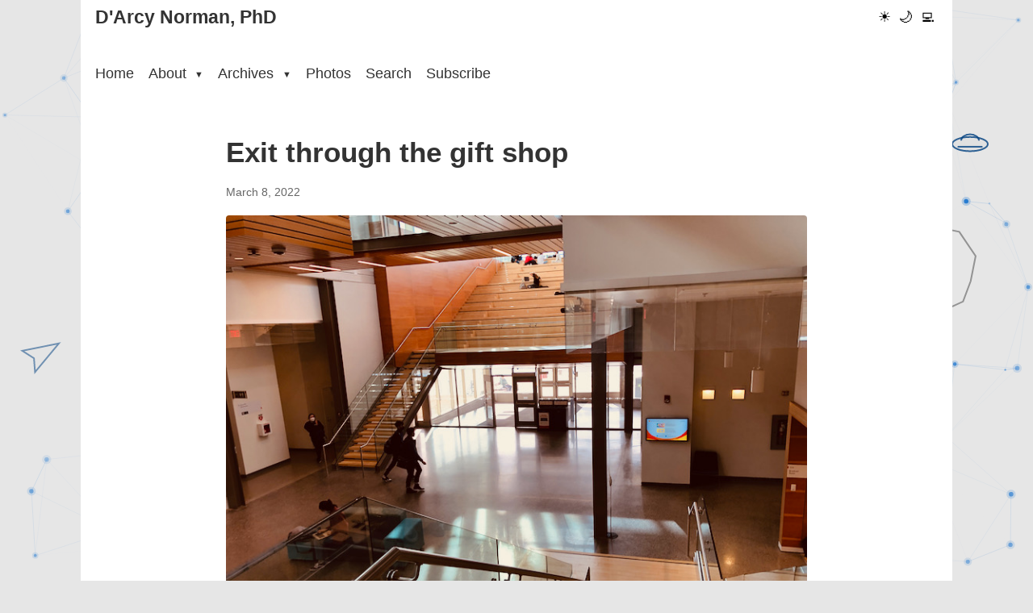

--- FILE ---
content_type: text/html
request_url: https://darcynorman.net/2022/03/08/exit-through-the-gift-shop/
body_size: 1793
content:
<!doctype html><html lang=en-us data-theme=light><head><meta charset=utf-8><meta name=viewport content="width=device-width,initial-scale=1"><meta http-equiv=X-UA-Compatible content="IE=edge"><meta http-equiv=last-modified content><meta name=description content="learning technologies, design, and other things"><meta name=author content="map[email:dnorman@me.com name:D'Arcy Norman website:https://darcynorman.net]"><meta property="og:title" content="-D'Arcy Norman, PhD"><meta property="og:description" content="learning technologies, design, and other things"><meta property="og:type" content="website"><meta property="og:url" content><link rel="shortcut icon" href=/apostrophed.ico type=image/x-icon><link rel=icon href=/apostrophed.ico type=image/x-icon><link rel=canonical href><script>(function(){var e=localStorage.getItem("theme")||"light";document.documentElement.setAttribute("data-theme",e),document.documentElement.classList.add(e+"-theme")})()</script><meta charset=utf-8><meta name=viewport content="width=device-width,initial-scale=1"><title>Exit through the gift shop - D'Arcy Norman, PhD</title><meta name=description content><link rel=stylesheet href=/css/main.min.ee6397b7255343e9e105f200213edb04889e1728a2bbb4356f48f082e6d69f99.css><link rel=stylesheet href=/css/light.min.177f40f2cc0dcf894633a70012426e8709ec97417a7524f68932d09930b7f3a0.css><link rel=preload href=/css/dark.min.d845d152fedb8a4ddeae3bf52dc92f83edd8a1d1853b810cd5e50983719f5794.css as=style><link rel=preload href=/css/terminal.min.ac2f5f870df73ecb7c1c6e47da3252539c5b22993b2c969acc2f243245e52dee.css as=style><script>window.themeCSS={light:"/css/light.min.177f40f2cc0dcf894633a70012426e8709ec97417a7524f68932d09930b7f3a0.css",dark:"/css/dark.min.d845d152fedb8a4ddeae3bf52dc92f83edd8a1d1853b810cd5e50983719f5794.css",terminal:"/css/terminal.min.ac2f5f870df73ecb7c1c6e47da3252539c5b22993b2c969acc2f243245e52dee.css"}</script><link rel=icon type=image/x-icon href=/images/favicon.ico><style>.dropdown-menu{display:none!important;margin-top:0!important;padding-top:10px!important;margin-top:-10px!important}.dropdown:hover>.dropdown-menu{display:block!important}html.dark-theme{background-color:#252525;color:#e0e0e0}html.terminal-theme{background-color:#220c04;color:#ffb000}</style><meta name=fediverse:creator content="@dnorman@cosocial.ca"></head><body><div class=canvas-background><canvas id=retroCanvas></canvas></div><div class=container><header><div class=site-header><div class=logo><a href=https://darcynorman.net/>D'Arcy Norman, PhD</a></div><button class=hamburger-button aria-label="Toggle menu" aria-expanded=false>
<span class=hamburger-icon></span></button><div class=theme-switcher><button id=light-mode class=theme-button aria-label="Light mode">☀️</button>
<button id=dark-mode class=theme-button aria-label="Dark mode">🌙</button>
<button id=terminal-mode class=theme-button aria-label="Terminal mode">💻</button></div></div><nav class=main-nav><ul><li><a href=/>Home</a></li><li class=dropdown><a href=/about/ class=dropdown-toggle>About
<span class=caret>▼</span></a><ul class=dropdown-menu><li><a href=/about/>About me</a></li><li><a href=/blogroll/>Blogroll</a></li><li><a href=/about/colophon/>Colophon</a></li><li><a href=/contact/>Contact</a></li><li><a href=/about/cv/>CV</a></li><li><a href=/dissertation/>Dissertation</a></li><li><a href=/about/philosophy>Philosophy</a></li><li><a href=/privacy>Privacy</a></li><li><a href=/projects/>Projects</a></li><li><a href=/projects/github>GitHub Projects</a></li><li><a href=https://sandbox.darcynorman.net>Sandbox</a></li></ul></li><li class=dropdown><a href=/archives/ class=dropdown-toggle>Archives
<span class=caret>▼</span></a><ul class=dropdown-menu><li><a href=/archives/>Archives (by date)</a></li><li><a href=/tags/>Tags - All</a></li><li><a href=/archives/recent-tags/>Tags - Recent</a></li><li><a href=/photos/tags/>Tags - Photos</a></li><li><a href=/categories/>Categories</a></li><li><a href=/archives/recent-comments/>Recent Comments</a></li><li><a href=/archives/recent-bookmarks/>Recent Bookmarks</a></li><li><a href=/archives/external-links/>Recent External Links</a></li><li><a href=/asides/>Asides</a></li><li><a href=/posts/>Blog Posts</a></li><li><a href=/notes/>Notes</a></li><li><a href=/podcast/>Podcast</a></li><li><a href=/reflections/>Weekly Reflections</a></li></ul></li><li><a href=/photos/>Photos</a></li><li><a href=/search/>Search</a></li><li><a href=/subscribe/>Subscribe</a></li></ul></nav></header><main><article class=content><header><h1>Exit through the gift shop</h1><time>March 8, 2022</time></header><div class=article-content><p><img src=/photos/2022/2022-03-08-exit-through-the-gift-shop.jpg alt="Lunch Walk" title="Exit through the gift shop"></p></div><div class=page-meta><p>Last updated: March 8, 2022</p></div><aside class=related-posts><h2>Related Posts</h2><ul class=related-posts-list><li class=related-post-item><a href=/2025/04/30/keynote-3/>keynote 3</a><span class=related-post-date> (April 30, 2025)</span></li><li class=related-post-item><a href=/2025/04/17/hush-boothing/>hush boothing</a><span class=related-post-date> (April 17, 2025)</span></li><li class=related-post-item><a href=/2025/01/02/returning-to-campus/>returning to campus</a><span class=related-post-date> (January 2, 2025)</span></li><li class=related-post-item><a href=/2024/12/12/shortlisting/>shortlisting</a><span class=related-post-date> (December 12, 2024)</span></li><li class=related-post-item><a href=/2024/12/09/dusk-season/>dusk season</a><span class=related-post-date> (December 9, 2024)</span></li><li class=related-post-item><a href=/2024/12/03/hybrid-meeting-space/>hybrid meeting space</a><span class=related-post-date> (December 3, 2024)</span></li></ul></aside><div class="article-tags tags"><ul><li><a href=/tags/photo>photo</a></li><li><a href=/tags/365photos>365photos</a></li><li><a href=/tags/taylor-institute>taylor institute</a></li></ul></div><div id=comments-container data-api-url=/comments/api.php data-page-url=/2022/03/08/exit-through-the-gift-shop/></div><link rel=stylesheet href=/comments/comments.css><script src=/comments/comments.js></script></article></main><footer><p>&copy; 2026 D'Arcy Norman, PhD</p></footer></div><script src=/js/theme-switcher.min.ae7f8a27696c5b2e3e2372cf6f9f597020c088d5d4fefd76094edc49cda6aa93.js></script><script src=/js/canvas-animation.min.7445e34df9e83a68ca3a5c88cce67959974e21e246e57b87023cacaa64e02802.js></script></body></html>

--- FILE ---
content_type: text/css
request_url: https://darcynorman.net/css/main.min.ee6397b7255343e9e105f200213edb04889e1728a2bbb4356f48f082e6d69f99.css
body_size: 4770
content:
:root{--font-size-base:18px;--font-scale:1.25;--font-size-sm:calc(var(--font-size-base) / var(--font-scale));--font-size-md:var(--font-size-base);--font-size-lg:calc(var(--font-size-base) * var(--font-scale));--font-size-xl:calc(var(--font-size-base) * var(--font-scale) * var(--font-scale));--font-size-xxl:calc(var(--font-size-base) * var(--font-scale) * var(--font-scale) * var(--font-scale));--line-height-extra-tight:1;--line-height-tight:1.2;--line-height-normal:1.5;--line-height-loose:1.8;--space-xs:0.25rem;--space-sm:0.5rem;--space-md:1rem;--space-lg:2rem;--space-xl:4rem;--container-width:60rem;--container-padding:var(--space-md);--border-radius:4px;--transition-fast:0.2s ease;--transition-normal:0.3s ease;--page-bg-colour:#e6e6e6;--bg-colour:#fff;--text-colour:#333;--text-colour-light:#666;--link-colour:#000;--link-hover-colour:#004080;--accent-colour:#ccc;--border-colour:#eee;--hover-bg-colour:#f5f5f5;--code-bg-colour:#f5f5f5;--nav-link-colour:#333;--nav-link-hover-colour:#0066cc;--dropdown-bg-colour:#fff;--tag-bg-colour:#f0f0f0;--tag-text-colour:#666;--bg-secondary:#f9f9f9;--text-secondary:#666;--border-color:#eee;--accent-color:#0066cc;--transition-speed:0.3s;--terminal-font:'Departure', monospace;--terminal-green:#0f0;--amber-text:#ffb000}@font-face{font-family:departure;font-style:normal;font-weight:400;font-display:swap;src:url(https://darcynorman.net/fonts/departure-mono/DepartureMono-Regular.woff2)format('woff2')}*,*::before,*::after{box-sizing:border-box;margin:0;padding:0}html{font-size:var(--font-size-base);scroll-behavior:smooth}body{font-family:Helvetica,helvetica neue,Arial,nimbus sans l,sans-serif;line-height:var(--line-height-normal);background-color:var(--page-bg-colour);color:var(--text-colour);transition:background-color var(--transition-normal),color var(--transition-normal)}.canvas-background{position:fixed;top:0;left:0;width:100%;height:100%;z-index:0;pointer-events:none}.canvas-background canvas{display:block;width:100%;height:100%}.container{position:relative;z-index:10}h1,h2,h3,h4,h5,h6{font-family:Helvetica,helvetica neue,Arial,nimbus sans l,sans-serif;line-height:var(--line-height-tight);margin-bottom:var(--space-md);font-weight:700}h1{font-size:var(--font-size-xxl)}h2{font-size:var(--font-size-xl)}h3{font-size:var(--font-size-lg)}h4{font-size:var(--font-size-md)}p,ul,ol{margin-bottom:var(--space-md)}strong{font-weight:700}time{display:block;font-size:var(--font-size-sm);color:var(--text-colour-light);margin-bottom:var(--space-sm)}ul,ol{margin-left:0;padding-left:1.5rem}ul{list-style-type:disc}ul ul{list-style-type:circle}ul ul ul{list-style-type:square}li:not(:last-child){margin-bottom:var(--space-xs)}li>ul,li>ol{margin-top:var(--space-sm);margin-bottom:0}nav ul,.nav-menu,.dropdown-menu,.tags ul{list-style:none;padding-left:0}a{color:var(--link-colour);text-decoration:none;transition:color var(--transition-fast)}a:hover{color:var(--link-hover-colour);text-decoration:underline}article a{text-decoration:underline}code,pre{font-family:jetbrains mono,monospace;font-size:.9em}code{background-color:var(--code-bg-colour);padding:var(--space-xs)var(--space-sm);border-radius:var(--border-radius)}pre{background-color:var(--code-bg-colour);border-radius:var(--border-radius);padding:var(--space-md);overflow-x:auto;margin-bottom:var(--space-md)}pre code{padding:0;background:0 0}blockquote{border-left:4px solid var(--accent-colour);padding-left:var(--space-md);margin-left:0;margin-bottom:var(--space-md);font-style:italic}img{max-width:100%;height:auto;border-radius:var(--border-radius)}figure{margin-bottom:var(--space-md)}figcaption{font-size:var(--font-size-sm);margin-top:var(--space-sm);color:var(--text-colour-light);text-align:center}figcaption p{font-style:italic}.container{max-width:var(--container-width);margin:0 auto;padding:0 var(--container-padding);background-color:var(--bg-colour);min-height:100vh}header,main,footer{padding:var(--space-xs)0}.site-header{display:flex;justify-content:space-between;align-items:center;margin-bottom:var(--space-lg)}.logo a{font-weight:700;font-size:var(--font-size-lg);color:var(--text-colour);text-decoration:none}.main-nav{margin-bottom:var(--space-lg)}.main-nav ul{list-style:none;display:flex;flex-wrap:wrap;margin-bottom:0}.main-nav li{margin-right:var(--space-md);position:relative}.main-nav a{display:block;padding:var(--space-xs)0;color:var(--nav-link-colour)}.main-nav a:hover{color:var(--nav-link-hover-colour)}.main-nav .active>a{color:var(--accent-colour)}.dropdown{position:relative}.dropdown-toggle{display:flex;align-items:center}.dropdown-toggle::after{display:none}.caret{font-size:.6em;margin-left:.5em;vertical-align:middle}.dropdown-menu{display:none!important;position:absolute;top:100%;left:0;background-color:var(--dropdown-bg-colour);border-radius:var(--border-radius);box-shadow:0 2px 5px rgba(0,0,0,.2);min-width:10rem;z-index:1000;padding-top:10px!important;margin-top:-10px!important}.dropdown-menu li{display:block;margin-right:0;width:100%}.dropdown-menu a{display:block;padding:.5rem 1rem;white-space:nowrap}.dropdown-menu a:hover{background-color:var(--hover-bg-colour)}.dropdown:hover>.dropdown-menu{display:block!important}.hamburger-button{display:none;background:0 0;border:none;cursor:pointer;padding:10px;position:relative;z-index:1001}.hamburger-icon{display:block;position:relative;width:24px;height:2px;background-color:var(--text-colour);transition:background-color .3s}.hamburger-icon:before,.hamburger-icon:after{content:'';position:absolute;width:24px;height:2px;background-color:var(--text-colour);transition:transform .3s}.hamburger-icon:before{top:-8px}.hamburger-icon:after{top:8px}.hamburger-button.active .hamburger-icon{background-color:initial}.hamburger-button.active .hamburger-icon:before{transform:translateY(8px)rotate(45deg)}.hamburger-button.active .hamburger-icon:after{transform:translateY(-8px)rotate(-45deg)}.content-grid{display:grid;grid-template-columns:1fr 2fr;gap:var(--space-lg)}.wide-column{display:flex;flex-direction:column;gap:var(--space-lg)}.wide-column .grid-item+.grid-item{margin-top:var(--space-lg);padding-top:var(--space-lg);border-top:1px solid var(--border-colour)}.grid-item h2{border-bottom:2px solid var(--accent-colour);padding-bottom:var(--space-sm);margin-bottom:var(--space-md)}.grid-item ul,.grid-item ol{padding-left:1.5rem;margin-left:0}.intro{margin-bottom:var(--space-xl);text-align:left}.post-item,.photo-item,.aside-item{margin-bottom:var(--space-lg)}.photo-item img{margin-bottom:var(--space-sm);aspect-ratio:16/9;object-fit:cover}.aside-content{font-size:var(--font-size-sm)}section.homepage article p,section.list-page article p{margin-left:2em}.read-more-btn{display:inline-flex;align-items:center;gap:.5rem;padding:.5rem 1rem;background-color:var(--bg-secondary);color:var(--link-colour);text-decoration:none;border-radius:6px;font-weight:400;font-size:.75rem;transition:all .2s ease;border:2px solid var(--border-colour);margin-left:2em;margin-bottom:1em}.read-more-btn:hover{background-color:var(--hover-bg-colour);transform:translateY(-1px);text-decoration:none;box-shadow:0 4px 12px var(--accent-colour)}.read-more-btn:focus{outline:none;border-color:#1abc9c;box-shadow:0 0 0 3px rgba(26,188,156,.3)}.read-more-btn:active{transform:translateY(0);box-shadow:0 2px 4px rgba(52,152,219,.3)}.read-more-btn::after{content:'→';font-size:1.1em;transition:transform .2s ease}.read-more-btn:hover::after{transform:translateX(3px)}.latest-posts ul{list-style:none;padding-left:0;margin-left:0}.latest-posts li{margin-bottom:1.25rem;padding-left:0}.latest-posts .post-date{display:block;font-style:italic;font-size:.9em;color:var(--text-muted);margin-bottom:.25rem}.latest-posts li a{display:block;line-height:1.5;padding-left:1.5em;text-indent:-1.5em}.homepage img,.intro img{box-shadow:0 2px 8px var(--border-colour),0 4px 12px var(--accent-colour)}.content header,.container header{margin-bottom:var(--space-xs)}.content header{max-width:40rem;margin-left:auto;margin-right:auto}.content h1{text-wrap:balance}.article-content{max-width:40rem;margin:0 auto}.tags-content{max-width:40rem;margin:0 auto}.article-content ul,.article-content ol,.content ul,.content ol{margin-left:0;padding-left:1.5rem}.featured-image{margin-bottom:var(--space-lg)}.tags ul{list-style:none;display:flex;flex-wrap:wrap;gap:var(--space-sm);margin-top:var(--space-lg)}.tags li{background-color:var(--tag-bg-colour);border-radius:var(--border-radius);padding:var(--space-xs)var(--space-sm);font-size:var(--font-size-sm)}.tags a{color:var(--tag-text-colour)}aside.related-posts{margin-top:var(--space-lg);margin-bottom:var(--space-lg);padding:var(--space-md);border:1px solid var(--border-colour);border-radius:var(--border-radius);background-color:var(--bg-secondary);margin-left:var(--space-md);text-align:left}aside.related-posts h2{margin-top:0;margin-bottom:var(--space-md);font-size:var(--font-size-lg)}aside.related-posts ul{list-style:none;padding-left:0;margin:0}aside.related-posts li{margin-bottom:var(--space-sm)}aside.related-posts .related-post-date{color:var(--text-colour-light);font-size:var(--font-size-sm)}li.archive-item p time,li.archive-item p{display:inline;line-height:var(--line-height-extra-tight)}.well{background-color:var(--tag-bg-colour);border-radius:var(--border-radius);padding:var(--space-sm);border:1px solid var(--border-color);margin:var(--space-sm)}.recent-bookmarks{display:flex;flex-direction:column;gap:2rem}.bookmark-item{border:1px solid #e5e7eb;border-radius:8px;padding:1.5rem;background:#fff;box-shadow:0 1px 3px rgba(0,0,0,.1)}.bookmark-item:hover{box-shadow:0 4px 6px rgba(0,0,0,.1)}.bookmark-title{margin:0 0 1rem;font-size:1.25rem}.bookmark-content{overflow:auto}.bookmark-screenshot{float:right;margin:0 0 1rem 1.5rem;max-width:300px}.bookmark-screenshot img{width:100%;height:auto;border-radius:4px;box-shadow:0 2px 4px rgba(0,0,0,.1)}@media(max-width:640px){.bookmark-screenshot{float:none;max-width:100%;margin:0 0 1rem}}.bookmark-title a{color:#1d4ed8;text-decoration:none}.bookmark-title a:hover{text-decoration:underline}.bookmark-description{margin-bottom:1rem;line-height:1.6;color:#374151}.bookmark-meta{font-size:.875rem;color:#6b7280}.bookmark-meta a{color:#6b7280}.photos-content{margin-bottom:3rem}.photos-header{margin-bottom:2rem}.photos-description{color:var(--text-secondary);margin-bottom:1.5rem}.photos-grid{display:grid;grid-template-columns:repeat(auto-fill,minmax(250px,1fr));gap:1.5rem}.photo-item{position:relative!important;overflow:hidden!important;aspect-ratio:1/1;transition:transform .3s ease,box-shadow .3s ease}.photo-item:hover{transform:translateY(-5px)}.photo-link{display:block;height:100%;width:100%;color:inherit;text-decoration:none;border-bottom:none}.photo-thumbnail{width:100%;height:100%;background-size:cover;background-position:50%;background-repeat:no-repeat;transition:transform .5s ease}.photo-item:hover .photo-thumbnail{transform:scale(1.05)}.photo-no-image{background-color:var(--bg-secondary);display:flex;align-items:center;justify-content:center;padding:1rem;text-align:center}.photo-overlay{position:absolute;bottom:0;left:0;right:0;padding:1.1rem 1rem!important;opacity:1;transition:transform .3s ease!important;transform:translateY(calc(100% - 75px))!important;background:linear-gradient(transparent,rgba(0,0,0,.85) 40%)!important}.photo-item:hover .photo-overlay{transform:translateY(0)!important}.photo-title{font-size:1rem!important;font-weight:400!important;text-transform:none!important;letter-spacing:normal!important;line-height:1.3!important;margin:0 0 .25rem!important;white-space:normal!important;text-overflow:ellipsis!important;overflow:hidden!important;max-height:2.6rem!important;display:-webkit-box!important;-webkit-line-clamp:2!important;-webkit-box-orient:vertical!important}.photo-overlay time{display:block!important;font-size:.85rem!important;opacity:.9!important;line-height:1.2!important;white-space:nowrap!important;overflow:hidden!important;text-overflow:ellipsis!important}.search-content{max-width:800px;margin:0 auto 3rem}.search-header{margin-bottom:2rem}.search-description{color:var(--text-secondary);margin-bottom:1.5rem}.search-container{margin-top:1rem}.search-intro{margin-bottom:2rem;font-size:1.1rem;color:var(--text-secondary);line-height:1.6}.search-box-container{position:relative;margin:2rem 0;display:flex;align-items:center;background-color:var(--bg-secondary);transition:all .3s ease;border:2px solid var(--border-color);overflow:hidden}.search-box-container:focus-within{border-color:var(--accent-color)}.search-icon{display:flex;align-items:center;justify-content:center;padding:0 .75rem;color:var(--text-secondary)}.search-input,#book-search-input{width:100%;padding:1rem 1rem 1rem .5rem;font-size:1.1rem;border:none;background:0 0;color:var(--text-color);outline:none}.search-input::placeholder,#book-search-input::placeholder{color:var(--text-secondary);opacity:.7}.pagination{display:flex;justify-content:center;align-items:center;margin-top:3rem;padding:1rem 0;gap:.5rem}.pagination-link,.pagination-number{display:inline-block;padding:.5rem 1rem;transition:all var(--transition-fast);text-decoration:none}.pagination-link.disabled{cursor:not-allowed;opacity:.5;background-color:var(--border-color);color:var(--text-secondary)}.pagination-numbers{display:flex;gap:.5rem}.pagination-number{min-width:2.5rem;text-align:center}.pagination-number.active{cursor:default}.pagination-info{margin:0 1rem;color:var(--text-secondary)}footer{text-align:center;color:var(--text-colour-light);font-size:var(--font-size-sm);border-top:1px solid var(--border-colour);padding-top:var(--space-lg)}.theme-switcher{display:flex;gap:var(--space-sm)}.theme-button{background:0 0;border:none;cursor:pointer;font-size:var(--font-size-md);padding:var(--space-xs);border-radius:var(--border-radius);transition:background-color var(--transition-fast)}.theme-button:hover{background-color:var(--hover-bg-colour)}@media(max-width:768px){:root{--font-size-base:16px;--container-padding:var(--space-sm)}.content-grid{grid-template-columns:1fr}.wide-column{display:block}.site-header{flex-direction:column;gap:var(--space-md)}.hamburger-button{display:block}.main-nav{display:none;position:fixed;top:0;left:0;right:0;bottom:0;background-color:var(--bg-colour);z-index:1000;padding:5rem 2rem 2rem;overflow-y:auto}.main-nav.active{display:block;animation:fadeIn .3s ease-in-out}@keyframes fadeIn{from{opacity:0}to{opacity:1}}.main-nav ul{flex-direction:column;width:100%}.main-nav li{margin:0;margin-bottom:1rem;width:100%}.main-nav a{padding:.5rem 0;font-size:1.2rem}.dropdown-menu{position:static!important;box-shadow:none!important;border-left:2px solid var(--border-colour);margin-left:1rem;margin-top:.5rem!important;padding-top:0!important}.dropdown:hover>.dropdown-menu{display:none!important}.dropdown.active>.dropdown-menu{display:block!important}.dropdown.active .caret{transform:rotate(180deg)}.photos-grid{gap:.75rem}.photo-item{aspect-ratio:auto;margin-bottom:0}.photo-thumbnail{height:auto;min-height:150px}.photo-overlay{transform:translateY(0);background:rgba(0,0,0,.6)}}.episode-number{background:var(--bg-secondary);color:var(--text-secondary);padding:.25rem .5rem;border-radius:4px;font-weight:600;font-size:.8rem}.explicit-tag{background:var(--bg-secondary);color:var(--text-secondary);padding:.25rem .5rem;border-radius:4px;font-weight:600;font-size:.8rem}.duration{font-weight:500}.podcast-list{max-width:1200px;margin:0 auto;padding:2rem}.podcast-header{text-align:centre;margin-bottom:3rem}.podcast-header h1{font-size:2.5rem;margin-bottom:1rem}.podcast-description{font-size:1.1rem;color:var(--text-colour);max-width:600px;margin:0 auto;line-height:1.6}.episodes-grid{display:grid;gap:2rem;margin-bottom:3rem}.episode-card{background:var(--bg-colour);border:1px solid var(--border-colour);border-radius:12px;overflow:hidden;transition:transform .2s ease,box-shadow .2s ease}.episode-card:hover{transform:translateY(-2px);box-shadow:0 4px 12px rgba(0,0,0,.1)}.episode-card-content{display:flex;padding:1.5rem;gap:1.5rem}.episode-card-artwork{flex-shrink:0}.episode-card-artwork img{width:120px;height:120px;border-radius:8px;object-fit:cover}.episode-card-info{flex:1;min-width:0}.episode-card-meta{display:flex;gap:.5rem;margin-bottom:.5rem;flex-wrap:wrap}.episode-card-title{margin:0 0 .5rem;font-size:1.3rem;line-height:1.3}.episode-card-title a{text-decoration:none;color:var(--link-colour)}.episode-card-title a:hover{color:var(--text-colour-light)}.episode-card-details{display:flex;gap:1rem;margin-bottom:1rem;font-size:.9rem;color:var(--text-colour);flex-wrap:wrap}.episode-card-description{color:var(--text-colour-light) line-height:1.5;margin-bottom:1rem}.episode-card-actions{display:flex;gap:.75rem;flex-wrap:wrap}.listen-btn,.download-btn{padding:.5rem 1rem;text-decoration:none;border-radius:6px;font-size:.9rem;font-weight:500;transition:background-color .2s ease}.listen-btn{background:var(--accent-color);color:var(--dropdown-bg-colour)}.listen-btn:hover{background:var(--accent-color)}.download-btn{background:var(--accent-color);color:var(--dropdown-bg-colour);border:1px solid var(--border-colour)}.download-btn:hover{background:var(--accent-color)}.episode-card-player{padding:0 1.5rem 1.5rem}.episode-card-player audio{width:100%}.pagination{display:flex;justify-content:space-between;align-items:centre;padding:2rem 0;border-top:1px solid #e0e0e0;margin-top:2rem}.pagination-prev,.pagination-next{background:#1976d2;color:#fff;padding:.75rem 1.5rem;text-decoration:none;border-radius:6px;font-weight:500}.pagination-prev:hover,.pagination-next:hover{background:#1565c0}.pagination-info{font-size:.9rem;color:#666}.podcast-episode{max-width:800px;margin:0 auto;padding:2rem}.episode-header{display:flex;gap:2rem;margin-bottom:2rem;align-items:flex-start}.episode-artwork img{width:200px;height:200px;border-radius:8px;object-fit:cover}.episode-info{flex:1}.episode-meta{display:flex;gap:1rem;margin-bottom:.5rem;font-size:.9rem;flex-wrap:wrap}.episode-title{font-size:2rem;margin:0 0 1rem;line-height:1.2}.episode-details{display:flex;gap:1rem;font-size:.9rem;color:#666;flex-wrap:wrap}.file-size{font-weight:500}.audio-player{background:#f8f9fa;padding:1.5rem;border-radius:8px;margin-bottom:2rem;border:1px solid #e9ecef}.audio-player audio{width:100%;margin-bottom:1rem}.player-controls{display:flex;justify-content:space-between;align-items:centre;flex-wrap:wrap;gap:1rem}.player-controls .download-btn{background:#1976d2;color:#fff;padding:.5rem 1rem;text-decoration:none;border-radius:4px;font-size:.9rem}.player-controls .download-btn:hover{background:#1565c0}.file-info{font-size:.8rem;color:#666}.episode-description h2{margin-bottom:.5rem;font-size:1.3rem}.episode-content{margin:2rem 0;line-height:1.6}.episode-content h2,.episode-content h3,.episode-content h4{margin-top:1.5rem;margin-bottom:.5rem}.episode-content p{margin-bottom:1rem}.episode-content ul,.episode-content ol{margin-bottom:1rem;padding-left:1.5rem}.episode-content li{margin-bottom:.5rem}.episode-footer{border-top:1px solid #eee;padding-top:2rem;margin-top:2rem}.episode-footer h3{margin-bottom:.5rem;font-size:1.1rem}.tag-list,.category-list{list-style:none;padding:0;display:flex;flex-wrap:wrap;gap:.5rem;margin-bottom:1.5rem}.tag-list li,.category-list li{background:#f0f0f0;border-radius:4px}.tag-list a,.category-list a{display:block;padding:.25rem .5rem;text-decoration:none;color:#333;font-size:.9rem}.tag-list a:hover,.category-list a:hover{background:#e0e0e0}.share-buttons{display:flex;gap:1rem;flex-wrap:wrap;margin-bottom:2rem}.share-buttons a{background:#333;color:#fff;padding:.5rem 1rem;text-decoration:none;border-radius:4px;font-size:.9rem}.share-buttons a:hover{background:#555}.episode-navigation{display:grid;grid-template-columns:1fr 1fr;gap:1rem;margin-top:2rem}.nav-prev,.nav-next{display:block;padding:1rem;background:#f8f9fa;border:1px solid #e9ecef;border-radius:8px;text-decoration:none;color:#333;transition:background-color .2s ease}.nav-prev:hover,.nav-next:hover{background:#e9ecef}.nav-label{display:block;font-size:.8rem;color:#666;margin-bottom:.25rem}.nav-title{display:block;font-weight:500;line-height:1.3}.nav-next{text-align:right}@media(max-width:768px){.podcast-list{padding:1rem}.podcast-header h1{font-size:2rem}.episode-card-content{flex-direction:column;gap:1rem}.episode-card-artwork{align-self:centre}.episode-card-artwork img{width:100px;height:100px}.pagination{flex-direction:column;gap:1rem;text-align:centre}}@media(max-width:600px){.podcast-episode{padding:1rem}.episode-header{flex-direction:column;text-align:centre}.episode-artwork img{width:150px;height:150px}.episode-title{font-size:1.5rem}.player-controls{flex-direction:column;align-items:stretch}.share-buttons{flex-direction:column}.episode-navigation{grid-template-columns:1fr}.nav-next{text-align:left}}div.comments-system form.comment-form *{text-color:var(--text-colour)!important;background-color:var(--bg-colour)!important}div.comments-system form.comment-form input{background-color:var(--bg-colour)!important;text-color:var(--text-colour)!important}div.comments-system form.comment-form button{background-color:var(--bg-secondary)!important}.latest-posts{margin-bottom:var(--space-xl)}.latest-posts h2{margin-bottom:var(--space-lg);font-size:var(--font-size-xl)}.posts-grid{display:grid;grid-template-columns:repeat(auto-fill,minmax(280px,1fr));gap:var(--space-md)}.post-card{background-color:var(--bg-colour);border:1px solid var(--border-colour);border-radius:calc(var(--border-radius) * 2);padding:var(--space-md);transition:all var(--transition-normal);position:relative;display:flex;flex-direction:column;gap:var(--space-sm)}.post-card::before{content:'';position:absolute;left:0;top:0;bottom:0;width:3px;background-color:var(--accent-color);border-radius:calc(var(--border-radius) * 2)0 0 calc(var(--border-radius) * 2);opacity:0;transition:opacity var(--transition-normal)}.post-card:hover{border-color:var(--accent-color);box-shadow:0 2px 8px rgba(0,0,0,.1);transform:translateY(-2px)}.post-card:hover::before{opacity:1}.post-card-image{margin:calc(var(--space-md) * -1)calc(var(--space-md) * -1)0;overflow:hidden;border-radius:calc(var(--border-radius) * 2)calc(var(--border-radius) * 2)0 0}.post-card-image a{display:block;line-height:0}.post-card-image img{width:100%;height:auto;display:block;transition:transform var(--transition-normal);object-fit:cover;aspect-ratio:3/2}.post-card:hover .post-card-image img{transform:scale(1.05)}.post-card-header{display:flex;justify-content:space-between;align-items:center;flex-wrap:wrap;gap:var(--space-xs)}.post-card-date{display:block;font-size:var(--font-size-sm);color:var(--text-colour-light);font-weight:400}.post-card-reading-time{font-size:var(--font-size-sm);color:var(--text-colour-light);font-weight:400}.post-card-title{font-size:var(--font-size-md);line-height:var(--line-height-tight);margin-bottom:0;font-weight:600}.post-card-title a{color:var(--text-colour);text-decoration:none;transition:color var(--transition-fast)}.post-card-title a:hover{color:var(--link-hover-colour);text-decoration:none}.post-card-tags{display:flex;flex-wrap:wrap;gap:var(--space-xs)}.post-tag{display:inline-block;padding:calc(var(--space-xs)/2)var(--space-sm);background-color:var(--tag-bg-colour);color:var(--tag-text-colour);font-size:calc(var(--font-size-sm) * .9);border-radius:var(--border-radius);font-weight:500;transition:background-color var(--transition-fast)}.post-card:hover .post-tag{background-color:var(--hover-bg-colour)}.post-card-footer{padding-top:var(--space-xs);margin-top:auto}.post-card-link{font-size:var(--font-size-sm);color:var(--accent-color);text-decoration:none;font-weight:500;transition:color var(--transition-fast)}.post-card-link:hover{color:var(--link-hover-colour);text-decoration:none}.visually-hidden{position:absolute;width:1px;height:1px;padding:0;margin:-1px;overflow:hidden;clip:rect(0,0,0,0);white-space:nowrap;border-width:0}@media(max-width:768px){.posts-grid{grid-template-columns:1fr;gap:var(--space-md)}.post-card{padding:var(--space-md)}}@media(min-width:769px) and (max-width:1024px){.posts-grid{grid-template-columns:repeat(2,1fr)}}

--- FILE ---
content_type: application/javascript
request_url: https://darcynorman.net/js/theme-switcher.min.ae7f8a27696c5b2e3e2372cf6f9f597020c088d5d4fefd76094edc49cda6aa93.js
body_size: 379
content:
document.addEventListener("DOMContentLoaded",()=>{const o=document.documentElement,i=document.getElementById("light-mode"),a=document.getElementById("dark-mode"),r=document.getElementById("terminal-mode"),c=document.getElementById("hypercard-mode"),l=localStorage.getItem("theme"),d=window.matchMedia("(prefers-color-scheme: dark)");function n(e){o.classList.remove("light-theme","dark-theme","terminal-theme","hypercard-theme"),o.classList.add(e+"-theme"),o.dataset.theme=e;const t=document.getElementById("theme-css");if(t&&t.remove(),window.themeCSS&&window.themeCSS[e]){const t=document.createElement("link");t.id="theme-css",t.rel="stylesheet",t.href=window.themeCSS[e],document.head.appendChild(t)}}function s(e){n(e),localStorage.setItem("theme",e)}if(l)n(l);else{const e=d.matches?"dark":"light";n(e)}d.addEventListener("change",e=>{if(!localStorage.getItem("theme")){const t=e.matches?"dark":"light";n(t)}}),i&&i.addEventListener("click",()=>s("light")),a&&a.addEventListener("click",()=>s("dark")),r&&r.addEventListener("click",()=>s("terminal")),c&&c.addEventListener("click",()=>s("hypercard"));const e=document.querySelector(".hamburger-button"),t=document.querySelector(".main-nav"),u=document.querySelectorAll(".dropdown-toggle");e&&t&&(e.addEventListener("click",()=>{const n=e.getAttribute("aria-expanded")==="true";e.setAttribute("aria-expanded",!n),e.classList.toggle("active"),t.classList.toggle("active"),document.body.style.overflow=n?"":"hidden"}),document.addEventListener("click",n=>{t.classList.contains("active")&&!t.contains(n.target)&&!e.contains(n.target)&&(t.classList.remove("active"),e.classList.remove("active"),e.setAttribute("aria-expanded","false"),document.body.style.overflow="")})),u.forEach(e=>{e.addEventListener("click",t=>{if(window.innerWidth<=768){t.preventDefault();const n=e.closest(".dropdown"),s=n.classList.contains("active");document.querySelectorAll(".dropdown").forEach(e=>{e!==n&&e.classList.remove("active")}),n.classList.toggle("active")}})}),window.addEventListener("resize",()=>{window.innerWidth>768&&(t&&t.classList.remove("active"),e&&(e.classList.remove("active"),e.setAttribute("aria-expanded","false")),document.body.style.overflow="")})})

--- FILE ---
content_type: application/javascript
request_url: https://darcynorman.net/js/canvas-animation.min.7445e34df9e83a68ca3a5c88cce67959974e21e246e57b87023cacaa64e02802.js
body_size: 4872
content:
class RetroParticleAnimation{constructor(e){if(this.canvas=document.getElementById(e),!this.canvas){console.warn("Canvas element not found:",e);return}this.ctx=this.canvas.getContext("2d"),this.particles=[],this.ships=[],this.asteroids=[],this.projectiles=[],this.explosions=[],this.ufo=null,this.respawnQueue=[],this.time=0,this.animationFrame=null,this.currentTheme="light",this.THRUST_POWER=.08,this.DRAG=.995,this.TURN_SPEED=.04,this.MAX_SPEED=3,this.MAX_PARTICLE_SPEED=2,this.PARTICLE_DRAG=.992,this.BULLET_SPEED=5,this.BULLET_LIFETIME=120,this.SHOOT_COOLDOWN=60,this.RESPAWN_DELAY=120,this.UFO_SPAWN_CHANCE=.002,this.UFO_SPEED=1.5,this.updateColors(),this.resize(),this.initParticles(),this.initShips(),this.initAsteroids(),window.addEventListener("resize",()=>{this.resize(),this.initParticles(),this.initShips(),this.initAsteroids()}),this.observeThemeChanges(),this.animate()}observeThemeChanges(){const e=document.documentElement,t=new MutationObserver(e=>{e.forEach(e=>{e.type==="attributes"&&e.attributeName==="data-theme"&&setTimeout(()=>{this.updateColors()},100)})});t.observe(e,{attributes:!0,attributeFilter:["data-theme"]})}updateColors(){const e=getComputedStyle(document.documentElement),t=document.documentElement.getAttribute("data-theme")||"light";this.colors={bg:e.getPropertyValue("--page-bg-colour").trim(),accent:e.getPropertyValue("--accent-colour").trim(),accentColor:e.getPropertyValue("--accent-color").trim(),border:e.getPropertyValue("--border-colour").trim(),bgSecondary:e.getPropertyValue("--bg-secondary").trim(),hover:e.getPropertyValue("--hover-bg-colour").trim(),linkHover:e.getPropertyValue("--link-hover-colour").trim(),text:e.getPropertyValue("--text-colour").trim()},this.currentTheme=t}resize(){this.canvas.width=window.innerWidth,this.canvas.height=window.innerHeight,this.width=this.canvas.width,this.height=this.canvas.height}initParticles(){this.particles=[];const e=Math.floor(this.width*this.height/8e3);for(let t=0;t<e;t++)this.particles.push({x:Math.random()*this.width,y:Math.random()*this.height,vx:(Math.random()-.5)*.5,vy:(Math.random()-.5)*.5,size:Math.random()*2+1,opacity:Math.random()*.5+.3,twinkleSpeed:Math.random()*.03+.01,twinklePhase:Math.random()*Math.PI*2})}initShips(){this.ships=[],this.projectiles=[],this.explosions=[],this.ufo=null,this.respawnQueue=[];const t=Math.floor(this.width/400)+3,e=["asteroids","defender","starcastle","deluxe"];for(let n=0;n<t;n++){const s=e[n%e.length];this.ships.push(this.createShip(s))}}createShip(e){return{x:Math.random()*this.width,y:Math.random()*this.height,vx:0,vy:0,heading:Math.random()*Math.PI*2,angularVelocity:0,size:18+Math.random()*8,type:e,opacity:.5+Math.random()*.3,state:"patrol",targetAngle:Math.random()*Math.PI*2,stateTimer:Math.floor(Math.random()*200),thrustOn:!1,shootCooldown:0,target:null,thrustFlicker:0,damageFlash:0}}initAsteroids(){this.asteroids=[];const e=Math.floor(this.width/500)+2;for(let t=0;t<e;t++){const n=Math.random()<.4?"large":"medium";this.asteroids.push(this.createAsteroid(Math.random()*this.width,Math.random()*this.height,n))}}createAsteroid(e,t,n){const c={large:40+Math.random()*15,medium:22+Math.random()*8,small:10+Math.random()*5},s=c[n],o=8+Math.floor(Math.random()*5),i=[];for(let e=0;e<o;e++){const t=Math.PI*2*e/o,n=s*(.7+Math.random()*.5);i.push({x:Math.cos(t)*n,y:Math.sin(t)*n})}const l=n==="large"?.5:n==="medium"?.8:1.2,a=(.3+Math.random()*.7)*l,r=Math.random()*Math.PI*2;return{x:e,y:t,vx:Math.cos(r)*a,vy:Math.sin(r)*a,radius:s,size:n,rotation:Math.random()*Math.PI*2,rotationSpeed:(Math.random()-.5)*.02,vertices:i,opacity:.4+Math.random()*.3}}drawAsteroid(e){this.ctx.save(),this.ctx.translate(e.x,e.y),this.ctx.rotate(e.rotation);const t=this.currentTheme==="light"?e.opacity:e.opacity*1.3,n=this.colors.text;this.ctx.strokeStyle=this.hexToRgba(n,t),this.ctx.lineWidth=2,this.ctx.beginPath(),this.ctx.moveTo(e.vertices[0].x,e.vertices[0].y);for(let t=1;t<e.vertices.length;t++)this.ctx.lineTo(e.vertices[t].x,e.vertices[t].y);this.ctx.closePath(),this.ctx.stroke(),this.ctx.restore()}updateAsteroids(){this.asteroids.forEach(e=>{e.x+=e.vx,e.y+=e.vy,e.rotation+=e.rotationSpeed;const t=e.radius+10;e.x<-t&&(e.x=this.width+t),e.x>this.width+t&&(e.x=-t),e.y<-t&&(e.y=this.height+t),e.y>this.height+t&&(e.y=-t)}),this.asteroids.length===0&&this.spawnAsteroidWave()}spawnAsteroidWave(){this.waveNumber=(this.waveNumber||0)+1;const e=Math.floor(this.width/500)+2,t=e+Math.floor(this.waveNumber/2);for(let s=0;s<t;s++){let e,n;const o=Math.floor(Math.random()*4);switch(o){case 0:e=Math.random()*this.width,n=-30;break;case 1:e=this.width+30,n=Math.random()*this.height;break;case 2:e=Math.random()*this.width,n=this.height+30;break;case 3:e=-30,n=Math.random()*this.height;break}const i=Math.random()<.4?"large":"medium";this.asteroids.push(this.createAsteroid(e,n,i))}}splitAsteroid(e,t){this.asteroids.splice(t,1),this.createExplosion(e.x,e.y,e.radius*.5);let s=null,n=0;e.size==="large"?(s="medium",n=2+Math.floor(Math.random()*2)):e.size==="medium"&&(s="small",n=2+Math.floor(Math.random()*2));for(let o=0;o<n;o++){const t=Math.PI*2*o/n+Math.random()*.5,a=e.radius*.3,i=this.createAsteroid(e.x+Math.cos(t)*a,e.y+Math.sin(t)*a,s);i.vx+=Math.cos(t)*.5,i.vy+=Math.sin(t)*.5,this.asteroids.push(i)}}drawParticle(e){const n=Math.sin(this.time*e.twinkleSpeed+e.twinklePhase)*.3+.7,s=this.currentTheme==="light"?e.opacity:e.opacity*1.5,t=s*n;if(this.ctx.fillStyle=this.hexToRgba(this.colors.accentColor,t),this.ctx.beginPath(),this.ctx.arc(e.x,e.y,e.size,0,Math.PI*2),this.ctx.fill(),e.size>1.5){const n=this.currentTheme==="light"?t*.3:t*.5;this.ctx.fillStyle=this.hexToRgba(this.colors.accentColor,n),this.ctx.beginPath(),this.ctx.arc(e.x,e.y,e.size*2,0,Math.PI*2),this.ctx.fill()}}drawShip(e){this.ctx.save(),this.ctx.translate(e.x,e.y),this.ctx.rotate(e.heading);const t=e.size,s=this.currentTheme==="light"?e.opacity:e.opacity*1.3,o=this.currentTheme==="light"?e.opacity*.2:e.opacity*.3;let n=this.colors.linkHover;switch(e.damageFlash>0&&(n="#ff4444"),this.ctx.strokeStyle=this.hexToRgba(n,s),this.ctx.lineWidth=2,this.ctx.fillStyle=this.hexToRgba(this.colors.accent,o),e.type){case"asteroids":this.drawAsteroidsShip(t);break;case"defender":this.drawDefenderShip(t);break;case"starcastle":this.drawStarCastleShip(t);break;case"deluxe":this.drawDeluxeShip(t);break}this.ctx.fill(),this.ctx.stroke(),e.thrustOn&&this.drawThrustFlame(e,t),this.ctx.restore()}drawAsteroidsShip(e){this.ctx.beginPath(),this.ctx.moveTo(e,0),this.ctx.lineTo(-e*.7,-e*.6),this.ctx.lineTo(-e*.4,0),this.ctx.lineTo(-e*.7,e*.6),this.ctx.closePath()}drawDefenderShip(e){this.ctx.beginPath(),this.ctx.moveTo(e,0),this.ctx.lineTo(e*.3,-e*.4),this.ctx.lineTo(-e*.5,-e*.5),this.ctx.lineTo(-e*.8,-e*.3),this.ctx.lineTo(-e*.8,e*.3),this.ctx.lineTo(-e*.5,e*.5),this.ctx.lineTo(e*.3,e*.4),this.ctx.closePath(),this.ctx.moveTo(e*.5,-e*.15),this.ctx.lineTo(e*.2,-e*.15),this.ctx.lineTo(e*.2,e*.15),this.ctx.lineTo(e*.5,e*.15)}drawStarCastleShip(e){this.ctx.beginPath(),this.ctx.moveTo(e,0),this.ctx.lineTo(e*.2,-e*.5),this.ctx.lineTo(-e*.3,-e*.8),this.ctx.lineTo(-e*.5,-e*.3),this.ctx.lineTo(-e*.7,0),this.ctx.lineTo(-e*.5,e*.3),this.ctx.lineTo(-e*.3,e*.8),this.ctx.lineTo(e*.2,e*.5),this.ctx.closePath()}drawDeluxeShip(e){this.ctx.beginPath(),this.ctx.moveTo(e,0),this.ctx.lineTo(e*.3,-e*.15),this.ctx.lineTo(-e*.2,-e*.4),this.ctx.lineTo(-e*.7,-e*.55),this.ctx.lineTo(-e*.5,-e*.25),this.ctx.lineTo(-e*.6,0),this.ctx.lineTo(-e*.5,e*.25),this.ctx.lineTo(-e*.7,e*.55),this.ctx.lineTo(-e*.2,e*.4),this.ctx.lineTo(e*.3,e*.15),this.ctx.closePath(),this.ctx.moveTo(e*.4,0),this.ctx.lineTo(0,-e*.2),this.ctx.lineTo(-e*.3,0),this.ctx.lineTo(0,e*.2),this.ctx.closePath()}createUFO(){const e=Math.random()<.5;return{x:e?-30:this.width+30,y:Math.random()*this.height*.6+this.height*.2,vx:e?this.UFO_SPEED:-this.UFO_SPEED,vy:0,size:22,shootCooldown:0,wobblePhase:0,target:null,damageFlash:0}}drawUFO(){if(!this.ufo)return;this.ctx.save(),this.ctx.translate(this.ufo.x,this.ufo.y);const e=this.ufo.size,n=this.currentTheme==="light"?.8:1,s=this.currentTheme==="light"?.2:.3;let t=this.colors.linkHover;this.ufo.damageFlash>0&&(t="#ff4444"),this.ctx.strokeStyle=this.hexToRgba(t,n),this.ctx.lineWidth=2,this.ctx.fillStyle=this.hexToRgba(this.colors.accent,s),this.ctx.beginPath(),this.ctx.ellipse(0,0,e,e*.4,0,0,Math.PI*2),this.ctx.fill(),this.ctx.stroke(),this.ctx.beginPath(),this.ctx.ellipse(0,-e*.2,e*.5,e*.35,0,Math.PI,0),this.ctx.stroke(),this.ctx.beginPath(),this.ctx.moveTo(-e*.7,e*.15),this.ctx.lineTo(e*.7,e*.15),this.ctx.stroke(),this.ctx.restore()}updateUFO(){if(!this.ufo&&Math.random()<this.UFO_SPAWN_CHANCE&&(this.ufo=this.createUFO()),!this.ufo)return;if(this.ufo.damageFlash>0&&this.ufo.damageFlash--,this.ufo.wobblePhase+=.05,this.ufo.vy=Math.sin(this.ufo.wobblePhase)*.5,this.ufo.x+=this.ufo.vx,this.ufo.y+=this.ufo.vy,this.ufo.y<50&&(this.ufo.y=50),this.ufo.y>this.height-50&&(this.ufo.y=this.height-50),this.ufo.x<-50||this.ufo.x>this.width+50){this.ufo=null;return}this.ufo.shootCooldown=Math.max(0,this.ufo.shootCooldown-1);let e=null,t=1/0;this.ships.forEach(n=>{const s=n.x-this.ufo.x,o=n.y-this.ufo.y,i=(s*s+o*o)**.5;i<t&&(t=i,e=n)}),e&&this.ufo.shootCooldown===0&&t<400&&(this.fireUFOProjectile(e),this.ufo.shootCooldown=90)}fireUFOProjectile(e){const t=Math.atan2(e.y-this.ufo.y,e.x-this.ufo.x),n=(Math.random()-.5)*.3;this.projectiles.push({x:this.ufo.x,y:this.ufo.y,vx:Math.cos(t+n)*this.BULLET_SPEED*.8,vy:Math.sin(t+n)*this.BULLET_SPEED*.8,heading:t+n,lifetime:this.BULLET_LIFETIME,owner:this.ufo})}drawThrustFlame(e,t){e.thrustFlicker=(e.thrustFlicker+.3)%(Math.PI*2);const a=.7+Math.sin(e.thrustFlicker)*.3,o=t*.8*a,i=this.currentTheme==="light"?.6:.8;let n,s;switch(e.type){case"defender":n=-t*.8,s=.25;break;case"starcastle":n=-t*.7,s=.2;break;case"deluxe":n=-t*.6,s=.2;break;case"asteroids":default:n=-t*.5,s=.25;break}this.ctx.fillStyle=this.hexToRgba("#ff6600",i*.7),this.ctx.beginPath(),this.ctx.moveTo(n,-t*s),this.ctx.lineTo(n-o,0),this.ctx.lineTo(n,t*s),this.ctx.closePath(),this.ctx.fill(),this.ctx.fillStyle=this.hexToRgba("#ffcc00",i),this.ctx.beginPath(),this.ctx.moveTo(n,-t*s*.5),this.ctx.lineTo(n-o*.6,0),this.ctx.lineTo(n,t*s*.5),this.ctx.closePath(),this.ctx.fill()}drawProjectile(e){const s=this.currentTheme==="light"?.8:1;this.ctx.save(),this.ctx.translate(e.x,e.y),this.ctx.rotate(e.heading);const t=8,n=this.ctx.createLinearGradient(-t,0,4,0);n.addColorStop(0,this.hexToRgba(this.colors.accent,0)),n.addColorStop(1,this.hexToRgba(this.colors.accent,s)),this.ctx.fillStyle=n,this.ctx.beginPath(),this.ctx.moveTo(4,0),this.ctx.lineTo(-t,-2),this.ctx.lineTo(-t,2),this.ctx.closePath(),this.ctx.fill(),this.ctx.fillStyle=this.hexToRgba(this.colors.linkHover,s),this.ctx.beginPath(),this.ctx.arc(2,0,2,0,Math.PI*2),this.ctx.fill(),this.ctx.restore()}drawExplosion(e){const t=e.age/e.lifetime,n=(1-t)*.8;this.ctx.save(),this.ctx.translate(e.x,e.y),e.particles.forEach(s=>{const o=s.vx*e.age,i=s.vy*e.age,a=s.size*(1-t*.5);this.ctx.fillStyle=this.hexToRgba(s.color,n),this.ctx.beginPath(),this.ctx.arc(o,i,a,0,Math.PI*2),this.ctx.fill()}),this.ctx.restore()}drawConnections(){const e=150,t=this.currentTheme==="light"?.15:.25;for(let n=0;n<this.particles.length;n++)for(let s=n+1;s<this.particles.length;s++){const o=this.particles[n].x-this.particles[s].x,i=this.particles[n].y-this.particles[s].y,a=(o*o+i*i)**.5;if(a<e){const o=(1-a/e)*t;this.ctx.strokeStyle=this.hexToRgba(this.colors.accentColor,o),this.ctx.lineWidth=1,this.ctx.beginPath(),this.ctx.moveTo(this.particles[n].x,this.particles[n].y),this.ctx.lineTo(this.particles[s].x,this.particles[s].y),this.ctx.stroke()}}}hexToRgba(e,t){if(e=e.trim().replace("#",""),e.length===3&&(e=e.split("").map(e=>e+e).join("")),!/^[0-9A-Fa-f]{6}$/.test(e))return`rgba(200, 200, 200, ${t})`;const n=parseInt(e.substring(0,2),16),s=parseInt(e.substring(2,4),16),o=parseInt(e.substring(4,6),16);return`rgba(${n}, ${s}, ${o}, ${t})`}updateParticles(){this.particles.forEach(e=>{e.vx*=this.PARTICLE_DRAG,e.vy*=this.PARTICLE_DRAG,Math.random()<.02&&(e.vx+=(Math.random()-.5)*.1,e.vy+=(Math.random()-.5)*.1);const t=(e.vx*e.vx+e.vy*e.vy)**.5;t>this.MAX_PARTICLE_SPEED&&(e.vx=e.vx/t*this.MAX_PARTICLE_SPEED,e.vy=e.vy/t*this.MAX_PARTICLE_SPEED),e.x+=e.vx,e.y+=e.vy,e.x<0&&(e.x=this.width),e.x>this.width&&(e.x=0),e.y<0&&(e.y=this.height),e.y>this.height&&(e.y=0)})}updateShipAI(e){e.stateTimer--,e.shootCooldown=Math.max(0,e.shootCooldown-1),e.damageFlash>0&&e.damageFlash--;let s=null,n=1/0;this.ships.forEach(t=>{if(t===e)return;const o=t.x-e.x,i=t.y-e.y,a=(o*o+i*i)**.5;a<n&&(n=a,s=t)});let t=null,o=1/0;this.asteroids.forEach(n=>{const s=n.x-e.x,i=n.y-e.y,a=(s*s+i*i)**.5;a<o&&(o=a,t=n)});let i=null,a=1/0;if(this.ufo){const t=this.ufo.x-e.x,n=this.ufo.y-e.y;a=(t*t+n*n)**.5,i=this.ufo}if(e.stateTimer<=0){const r=Math.random();i&&a<250&&r<.5?(e.state="attack",e.target=i,e.stateTimer=120+Math.floor(Math.random()*80)):t&&o<400&&r<.7?(e.state="attack",e.target=t,e.stateTimer=100+Math.floor(Math.random()*100)):t&&r<.5?(e.state="chase",e.target=t,e.stateTimer=150+Math.floor(Math.random()*100)):n<120&&r<.7?(e.state="evade",e.target=s,e.stateTimer=80+Math.floor(Math.random()*60)):n<250&&r<.3?(e.state="chase",e.target=s,e.stateTimer=120+Math.floor(Math.random()*80)):(e.state="patrol",e.targetAngle=Math.random()*Math.PI*2,e.stateTimer=150+Math.floor(Math.random()*150))}switch(e.state){case"patrol":this.patrolBehavior(e);break;case"chase":this.chaseBehavior(e);break;case"evade":this.evadeBehavior(e);break;case"attack":this.attackBehavior(e);break}}patrolBehavior(e){const t=this.normalizeAngle(e.targetAngle-e.heading);e.angularVelocity=Math.sign(t)*Math.min(t<0?-t:t,this.TURN_SPEED*.5),e.thrustOn=Math.random()<.3}chaseBehavior(e){if(!e.target){e.state="patrol";return}const n=Math.atan2(e.target.y-e.y,e.target.x-e.x),t=this.normalizeAngle(n-e.heading);e.angularVelocity=Math.sign(t)*Math.min(t<0?-t:t,this.TURN_SPEED),e.thrustOn=(t<0?-t:t)<Math.PI/3,(t<0?-t:t)<Math.PI/6&&e.shootCooldown===0&&Math.random()<.02&&this.fireProjectile(e)}evadeBehavior(e){if(!e.target){e.state="patrol";return}const n=Math.atan2(e.target.y-e.y,e.target.x-e.x),s=n+Math.PI,t=this.normalizeAngle(s-e.heading);e.angularVelocity=Math.sign(t)*Math.min(t<0?-t:t,this.TURN_SPEED*1.2),e.thrustOn=!0}attackBehavior(e){if(!e.target){e.state="patrol";return}const n=e.target.vx||0,s=e.target.vy||0,o=e.target.x+n*20,i=e.target.y+s*20,a=Math.atan2(i-e.y,o-e.x),t=this.normalizeAngle(a-e.heading);e.angularVelocity=Math.sign(t)*Math.min(t<0?-t:t,this.TURN_SPEED),e.thrustOn=Math.random()<.5,(t<0?-t:t)<Math.PI/8&&e.shootCooldown===0&&this.fireProjectile(e)}normalizeAngle(e){for(;e>Math.PI;)e-=Math.PI*2;for(;e<-Math.PI;)e+=Math.PI*2;return e}fireProjectile(e){e.shootCooldown=this.SHOOT_COOLDOWN,this.projectiles.push({x:e.x+Math.cos(e.heading)*e.size,y:e.y+Math.sin(e.heading)*e.size,vx:Math.cos(e.heading)*this.BULLET_SPEED+e.vx*.5,vy:Math.sin(e.heading)*this.BULLET_SPEED+e.vy*.5,heading:e.heading,lifetime:this.BULLET_LIFETIME,owner:e})}createExplosion(e,t){const s=8+Math.floor(Math.random()*8),o=[];for(let e=0;e<s;e++){const t=Math.PI*2*e/s+Math.random()*.5,n=1+Math.random()*2;o.push({vx:Math.cos(t)*n,vy:Math.sin(t)*n,size:1+Math.random()*2,color:Math.random()<.5?this.colors.accent:this.colors.linkHover})}this.explosions.push({x:e,y:t,particles:o,age:0,lifetime:40})}destroyShip(e){this.createExplosion(e.x,e.y,e.size),this.respawnQueue.push({type:e.type,timer:this.RESPAWN_DELAY});const t=this.ships.indexOf(e);t>-1&&this.ships.splice(t,1)}destroyUFO(){if(!this.ufo)return;this.createExplosion(this.ufo.x,this.ufo.y,this.ufo.size),this.ufo=null}updateRespawns(){for(let e=this.respawnQueue.length-1;e>=0;e--)if(this.respawnQueue[e].timer--,this.respawnQueue[e].timer<=0){const t=this.createShip(this.respawnQueue[e].type);for(let n=0;n<10;n++){t.x=Math.random()*this.width,t.y=Math.random()*this.height;let e=!0;for(const n of this.ships){const s=n.x-t.x,o=n.y-t.y;if((s*s+o*o)**.5<100){e=!1;break}}if(e)for(const n of this.asteroids){const s=n.x-t.x,o=n.y-t.y;if((s*s+o*o)**.5<n.radius+50){e=!1;break}}if(e)break}this.ships.push(t),this.respawnQueue.splice(e,1)}}shipShipCollision(){for(let e=0;e<this.ships.length;e++)for(let s=e+1;s<this.ships.length;s++){const t=this.ships[e],n=this.ships[s],o=t.x-n.x,i=t.y-n.y,a=(o*o+i*i)**.5,r=(t.size+n.size)*.7;if(a<r&&a>0){this.destroyShip(t),this.destroyShip(n);return}}}updateShips(){this.ships.forEach(e=>{this.updateShipAI(e),e.heading+=e.angularVelocity,e.angularVelocity*=.95,e.thrustOn&&(e.vx+=Math.cos(e.heading)*this.THRUST_POWER,e.vy+=Math.sin(e.heading)*this.THRUST_POWER),e.vx*=this.DRAG,e.vy*=this.DRAG;const t=(e.vx*e.vx+e.vy*e.vy)**.5;t>this.MAX_SPEED&&(e.vx=e.vx/t*this.MAX_SPEED,e.vy=e.vy/t*this.MAX_SPEED),e.x+=e.vx,e.y+=e.vy,e.x<-50&&(e.x=this.width+50),e.x>this.width+50&&(e.x=-50),e.y<-50&&(e.y=this.height+50),e.y>this.height+50&&(e.y=-50)})}updateProjectiles(){for(let t=this.projectiles.length-1;t>=0;t--){const e=this.projectiles[t];if(e.x+=e.vx,e.y+=e.vy,e.lifetime--,e.lifetime<=0){this.projectiles.splice(t,1);continue}e.x<0&&(e.x=this.width),e.x>this.width&&(e.x=0),e.y<0&&(e.y=this.height),e.y>this.height&&(e.y=0);let n=!1;for(const s of this.ships){if(s===e.owner)continue;const o=e.x-s.x,i=e.y-s.y,a=(o*o+i*i)**.5;if(a<s.size*.8){this.destroyShip(s),this.projectiles.splice(t,1),n=!0;break}}if(n)continue;if(this.ufo&&e.owner!==this.ufo&&this.checkUFOCollision(e.x,e.y)){this.destroyUFO(),this.projectiles.splice(t,1);continue}let s=!1;for(let n=this.asteroids.length-1;n>=0;n--){const o=this.asteroids[n],i=e.x-o.x,a=e.y-o.y,r=(i*i+a*a)**.5;if(r<o.radius*.9){this.splitAsteroid(o,n),this.projectiles.splice(t,1),s=!0;break}}if(s)continue;this.particles.forEach(t=>{const n=e.x-t.x,s=e.y-t.y,o=(n*n+s*s)**.5;o<15&&(t.vx+=(t.x-e.x)*.05,t.vy+=(t.y-e.y)*.05)})}}updateExplosions(){for(let e=this.explosions.length-1;e>=0;e--)this.explosions[e].age++,this.explosions[e].age>=this.explosions[e].lifetime&&this.explosions.splice(e,1)}shipParticleInteraction(){this.ships.forEach(e=>{const t=e.size*2;this.particles.forEach(n=>{const o=n.x-e.x,i=n.y-e.y,s=(o*o+i*i)**.5;if(s<t&&s>0){const e=(1-s/t)*.1;n.vx+=o/s*e,n.vy+=i/s*e}})})}shipAsteroidInteraction(){for(let t=this.ships.length-1;t>=0;t--){const e=this.ships[t];for(const t of this.asteroids){const s=e.x-t.x,o=e.y-t.y,n=(s*s+o*o)**.5,i=e.size+t.radius*.7;if(n<i&&n>0){if(this.destroyShip(e),n>0){const e=s/n,i=o/n;t.vx-=e*.5,t.vy-=i*.5}break}}}if(this.ufo)for(const e of this.asteroids)if(this.checkUFOCollision(e.x,e.y,e.radius*.7)){this.destroyUFO();break}if(this.ufo)for(let t=this.ships.length-1;t>=0;t--){const e=this.ships[t];if(this.checkUFOCollision(e.x,e.y,e.size*.5)){this.destroyShip(e),this.destroyUFO();break}}}checkUFOCollision(e,t,n=0){if(!this.ufo)return!1;const s=e-this.ufo.x,o=t-this.ufo.y,i=this.ufo.size+n,a=this.ufo.size*.5+n,r=s*s/(i*i)+o*o/(a*a);return r<=1}asteroidParticleInteraction(){this.asteroids.forEach(e=>{const t=e.radius*1.5;this.particles.forEach(n=>{const o=n.x-e.x,i=n.y-e.y,s=(o*o+i*i)**.5;if(s<t&&s>0){const e=(1-s/t)*.08;n.vx+=o/s*e,n.vy+=i/s*e}})})}animate(){this.ctx.fillStyle=this.colors.bg,this.ctx.fillRect(0,0,this.width,this.height),this.drawConnections(),this.updateParticles(),this.particles.forEach(e=>this.drawParticle(e)),this.shipParticleInteraction(),this.asteroidParticleInteraction(),this.shipAsteroidInteraction(),this.shipShipCollision(),this.updateRespawns(),this.updateAsteroids(),this.asteroids.forEach(e=>this.drawAsteroid(e)),this.updateShips(),this.ships.forEach(e=>this.drawShip(e)),this.updateUFO(),this.drawUFO(),this.updateProjectiles(),this.projectiles.forEach(e=>this.drawProjectile(e)),this.updateExplosions(),this.explosions.forEach(e=>this.drawExplosion(e)),this.time++,this.animationFrame=requestAnimationFrame(()=>this.animate())}destroy(){this.animationFrame&&cancelAnimationFrame(this.animationFrame),this.particles=[],this.ships=[],this.asteroids=[],this.projectiles=[],this.explosions=[],this.ufo=null,this.respawnQueue=[]}}document.readyState==="loading"?document.addEventListener("DOMContentLoaded",()=>{window.canvasAnimation=new RetroParticleAnimation("retroCanvas")}):window.canvasAnimation=new RetroParticleAnimation("retroCanvas")